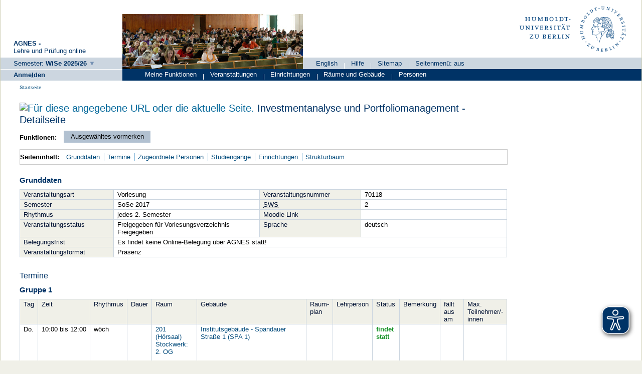

--- FILE ---
content_type: text/html;charset=UTF-8
request_url: https://agnes.hu-berlin.de/lupo/rds?state=verpublish&status=init&vmfile=no&moduleCall=webInfo&publishConfFile=webInfo&publishSubDir=veranstaltung&veranstaltung.veranstid=123785&expand=184318
body_size: 7617
content:
<!DOCTYPE HTML PUBLIC "-//W3C//DTD HTML 4.01 Transitional//EN" "http://www.w3.org/TR/html4/loose.dtd"> 
    <html lang="de">
    	<head>
    	<!-- Generated by node "produktion_carrot-new_reserve" in cluster "lupocluster_prod" using thread ajp-nio-0.0.0.0-20439-exec-2 -->
    	<title> 
    			    			Humboldt-Universität zu Berlin     			
    			     			    			     			                                    			 - Vorlesung: Investmentanalyse und Portfoliomanagement
    			    	</title>
			<script async src="../public/js/www.hu-berlin.de.js"></script>
	<script async src="../public/js/eyeAble.js"></script>

    	<link rel="stylesheet" type="text/css" href="pub/HUDesign.css">
    	    	    			    	    			
						
		
				
	    	
    			
											<link rel="icon" href="/hu-files/images/hu.ico" type="image/gif">
					    	    	<link rel="top" href="https://agnes.hu-berlin.de/lupo/rds?state=user&amp;type=0&amp;topitem=" title="Top"> 
<link rel="stylesheet" type="text/css" media="print" href="/lupo/pub/Print.css">
<meta http-equiv="content-type" content="text/html; charset=UTF-8">
<meta http-equiv="Cache-Control" content="private,must-revalidate,no-cache,no-store">
<meta http-equiv="X-UA-Compatible" content="IE=edge" />    	</head>
    	

    	<body>	
		    									    		<div id="wrapper">		
   	 			
								 
  

  
  
  


    <div id="header_one"  >
	        <div id="header-gesamt">
	    		<div id="header_description">
	    		<span class="header_description_title">AGNES -</span><br>
		    	<span class="header_description_text" >Lehre und Pr&uuml;fung online </span>
    		</div>
    		<div id="header_left">
    			    			            		<span class="hu_loginlinks_wide">
                    	 

<span>   
          <a href="https://agnes.hu-berlin.de/lupo/rds?state=change&amp;type=6&amp;moduleParameter=semesterSelect&amp;nextdir=change&amp;next=SearchSelect.vm&amp;subdir=applications&amp;targettype=7&amp;targetstate=change&amp;getglobal=semester" class="hu_links3" id="choosesemester" title="Semester wählen ...">
		<span class="nobr">Semester:</span> 
		<span class="nobr_bold hu_link_bold">WiSe 2025/26</span>
       </a>
   </span>

               		</span>
			    		</div>
        </div>
    </div>
    <div id="header_home"  >
		<div id="hu_image">
													<img width="360px" height="110px" src="/hu-files/images/rollenbilder/gast.jpg" alt="Studierende in Vorlesung">
				   	
		</div>




		<div id="header_right">
			<div id="hu_logo">
				<a href="http://www.hu-berlin.de" title="Startseite">
		                	<!--	<img src="https://www.hu-berlin.de/++resource++humboldt.logo.Logo.svg"  alt="Humboldt-Universit&auml;t zu Berlin">	-->
		                	<img src="/hu-files/images/HU_Logo.svg"  alt="Humboldt-Universit&auml;t zu Berlin">
		        	</a>
			</div>
			<div id="header_menu">
        						<ul class="menu">
									<li>
                            		
   
            <a href="https://agnes.hu-berlin.de/lupo/rds?state=user&amp;type=5&amp;language=en" title="Switch to english language">English</a>
                            				<span class="menu_divider"></span></li>
					        		        	    							

<li>
        <a href="https://agnes.hu-berlin.de/lupo/rds?state=helpdoc&amp;calling=helpcenter&amp;topitem=functions&amp;breadCrumbSource=" class="" title="Hilfe">Hilfe</a>
<span class="menu_divider"></span></li>
<li>
        <a href="https://agnes.hu-berlin.de/lupo/rds?state=sitemap&amp;topitem=leer&amp;breadCrumbSource=" class="" title="Sitemap">Sitemap</a>
<span class="menu_divider"></span></li>


<li>



				                							<li>
					
 
			<a href="https://agnes.hu-berlin.de/lupo/rds?state=verpublish&amp;status=init&amp;vmfile=no&amp;moduleCall=webInfo&amp;publishConfFile=webInfo&amp;publishSubDir=veranstaltung&amp;veranstaltung.veranstid=123785&amp;expand=184318&amp;fullscreen=y" title="Seitenmen&uuml;: aus">
			Seitenmen&uuml;: aus
		</a> 
						</li>
				</ul>
	            	</div>
		</div>

	</div>
                       		    <div id="login"  >
                		<span class="hu_loginlinks">
        		



	                        
					<a href="https://agnes.hu-berlin.de/shibboleth/agnes/Shibboleth.sso/Login?target=https%3A%2F%2Fagnes.hu-berlin.de%2Flupo%2Frds%3Fstate%3Duser%26type%3D1" class="hu_links3 hu_link_bold" accesskey="l">Anme<u>l</u>den</a>
	

	    	</span>
        </div>
            	<div id="hu_textbalken" class="hu_textbalken"  >
		    <div class="hu_loginlinks">
			<ul class="menu">
            		


	
		
		
			
		            	
        	        	       		       			    	
	<li>
	
        	        			<span class="links2visited">
        				Meine Funktionen 
        			</span>
				


	
	
		
		
			
		            	
        	        	       		       		       					<span class="menu_divider"></span>
		
	<li>
	
        	        			<a href="https://agnes.hu-berlin.de/lupo/rds?state=user&amp;type=8&amp;topitem=lectures&amp;itemText=Veranstaltungen&amp;breadCrumbSource=" class="links2 " title=" Veranstaltungen">
        				Veranstaltungen
					        			</a>
            			


	
	
		
		
			
		            	
        	        	       		       		       					<span class="menu_divider"></span>
		
	<li>
	
        	        			<a href="https://agnes.hu-berlin.de/lupo/rds?state=user&amp;type=8&amp;topitem=departments&amp;itemText=Einrichtungen&amp;breadCrumbSource=" class="links2 " title=" Einrichtungen">
        				Einrichtungen
					        			</a>
            			


	
	
		
		
			
		            	
        	        	       		       		       					<span class="menu_divider"></span>
		
	<li>
	
        	        			<a href="https://agnes.hu-berlin.de/lupo/rds?state=user&amp;type=8&amp;topitem=facilities&amp;itemText=R%C3%A4ume+und+Geb%C3%A4ude&amp;breadCrumbSource=" class="links2 " title=" Räume und Gebäude">
        				Räume und Gebäude
					        			</a>
            			


	
	
		
		
			
		            	
        	        	       		       		       					<span class="menu_divider"></span>
		
	<li>
	
        	        			<a href="https://agnes.hu-berlin.de/lupo/rds?state=user&amp;type=8&amp;topitem=members&amp;itemText=Personen&amp;breadCrumbSource=" class="links2 " title=" Personen">
        				Personen
					        			</a>
            			


	
            		</ul>
        	</div>
	</div>
	
				 
		
			    						<div class="divcontent">				
    			
			    			
			    				    			
    						   	    			
    																    		   
				    			
				    				
							        	    										    										    						    					    		   		    		   
    				<div class="content">			
												    				    	    				    					<div class="hu_breadcrumb hu_content_gap"> 	<span class="hu_breadcrumb_text">
	<a class='regular' href="https://agnes.hu-berlin.de/lupo/rds?state=user&amp;type=0&amp;breadCrumbSource=&amp;topitem=functions">Startseite</a>

			</span>
	</div>
				    				        	
				        				<a name="lese"></a>
        			    				
					<div id="innerContent" class="hu_content_gap">
						


				
								
																				
												
								


	
						
<form class="form" action="https://agnes.hu-berlin.de/lupo/rds?state=wplan&amp;search=ver&amp;act=add" method="post">
	
            <h1 title="Sie sind hier: Investmentanalyse und Portfoliomanagement - Detailseite"> 
									<a href="[data-uri]
AUyDN6VkJ2BJCVgp8cY0CCgB66YDIe4rzszBmgF2gRWxwMKEMd1tvR5Us4q/ftGS/8l6y/mdP64v
dlpf7LS+2Gl9sdP6Yqf1X2Iihlc7GbuFdtv7+9DmPb9ML2KrYTYHuZn+EeRu5D7YJUiX18OkMdfD
+ibYSey2x3HPW87LnsY9djndTVUsPUJevD0k3lxqfBTTP6U+lvuHlyasb7e+NU65ub4mRhZIwTp7
u/l0G9q5bFEOvyfrQoxiA/vD67eyPAP/AlOy2/Ph7Nush0jD5uR12389rIKlhjBcfxukYUOE2pOn
SRy3zttqWPsaUrPbOcSnHmr+Jc52yfn1sSEXYzm0Oa+T6e+OUk9dti/goX2beti65J6DjHAtCJdv
J5c6T14KUwvLOeTZr5tX2Xw6afRYpadEcYWsgrVvh17ZyWRiWyiz3S5eBXPZ62FRpG985hSLxE6l
kiATik0NVMP0z+dkzWE9nL43iX6/+DiWx3UwNBlhTKjl6GNHve0INQ8J2FbDyDXbnp6DajU99z3Q
fFES6rAi9gh23ukIqIcq5CSpC/xW+/rxvAoWGyWpaiqtJ/V3nIaPj53WXw+Th88TkQwICO2PAtBK
Q8Eeu62GpSbHp8gYLLLZhV7z7lSfP7NwLWYzITnOF3sij5wEGeEX0ZMPib4WS2z4c1izp9Js3tdJ
315nPdfleRWsfetuqCxrYYd4FxHU0slZLS/FtvzTydDfCY8fOVm0pO0jC9di2Dbp8MaCG8/vopM3
dRo4unqYnXmpXlkqfFGHrKd748ehHkauKex+DLgawSiSFBk41KcsXIvRau1h1olHg8ZzmFyykOeP
ersWWxmpHjtuqu8C3mZ9mygDMtIuvh6WXy7dxS70IFP2RP0GGkJfqIgtIemsIWQ8jp79x88k0aNt
q2E6xxV7jFgxXmn5bV6N6+PH/1IFo8Vjaag0NITw7MuxFfHuTvb4WiyVDsjEQfeJlNzkiK3ISCjP
q2C017IDOestgbdvwURpd7g5Ww2j3xHV+nI4Cp1hX05JPMbj42Rdi9H4GAEi2rjsbaYH/cr7y9XD
yDtMvA10opaJsmOi3HUOmoZ6GJ4tlXGyx8xsQTWELDwNHsBWw8gyqYdh2koiOhFgrvCunxJ9LYYq
JtWrXYMEyLgp0xLkaYy9FJO7U2+8YajUlq/Hz3Z/UstrMb3gmpzcSURg4qDpoyeal9Nt3qWY3jUh
y6MeZO34Gz9q58Xk1MPaOdjDra9BtYuBqwm8g01Vk1MNU7XErS2BRo9X5CD3Db+rQVbE2G1Eo1hx
5Isxlm/oSucsXIrl18CcTqWxA+UucReGnVlvhOph6+x7cdR2WwKj9dvJ0J7iZ2zXYlhTTnSLzehU
mddZX7Q/FLs8roJxstqMcA1Zcx3ygdPA1ZQ5uh625P5Gy8uYRiKMjV74r1R+eVoJwytS1fbt6D7s
jAaGe3wg0aaQVTB7DBjyFU1W9zgg1+oeu3y6mrgY2wIn2h7SItRZyxvV4mS1n8J1LcZoo182Zjqn
1xTzroPtTU93WVWwMi8zCwzqkGlMOnbpQe4fwVbDyEJk3rmZqOkmHT5vPo5Bp8tqWHsYug8lF8ed
Fo84M2fxzikL12L0ILVtN2Oz+jeLr6DvvzQL9bCWiXL0+tEJ6eZMdeXan86rDqcWpoZN/3y94ceg
qs2g/46qLfUw/nzd9iZQ7cSj7uKpUnm6JbgWU5IwJt18vRhp1KlG5p3P1F+LiZjY+b7RT3X7kUkn
9PioQ06fA16LlY/8groavdTaSQqp12vMT1dzLab7rwKi13c6s9+14ItTdbYmRoFpa1iYnTGrlB+N
iV68V8V0Nl/8qkOB3kXrhxo0Cx21amFkYd32UthDL0Y/VihqiUsvz6tg1BtRpbtp36bvdGcy+il6
dWmrYX+3vthpfbHT+mKn9cVO64ud1v8B+wsvc+eKDA5A7AAAAABJRU5ErkJggg==
" target="_blank" style="cursor:pointer"><img src="/his-files/qislsf2022.12/QIS/images/qr_code.svg" width="20" name="qrCode" showID="detailPage_qr" titleText="Für diese angegebene URL oder die aktuelle Seite." title="Aktivieren Sie bitte JavaScript, um den QR-Code sehen zu können, oder klicken Sie auf dieses Icon!" /></a>
	<div id="detailPage_qr" class="QRCodeTooltip" name="qrCodeDiv"><img src="[data-uri]
AUyDN6VkJ2BJCVgp8cY0CCgB66YDIe4rzszBmgF2gRWxwMKEMd1tvR5Us4q/ftGS/8l6y/mdP64v
dlpf7LS+2Gl9sdP6Yqf1X2Iihlc7GbuFdtv7+9DmPb9ML2KrYTYHuZn+EeRu5D7YJUiX18OkMdfD
+ibYSey2x3HPW87LnsY9djndTVUsPUJevD0k3lxqfBTTP6U+lvuHlyasb7e+NU65ub4mRhZIwTp7
u/l0G9q5bFEOvyfrQoxiA/vD67eyPAP/AlOy2/Ph7Nush0jD5uR12389rIKlhjBcfxukYUOE2pOn
SRy3zttqWPsaUrPbOcSnHmr+Jc52yfn1sSEXYzm0Oa+T6e+OUk9dti/goX2beti65J6DjHAtCJdv
J5c6T14KUwvLOeTZr5tX2Xw6afRYpadEcYWsgrVvh17ZyWRiWyiz3S5eBXPZ62FRpG985hSLxE6l
kiATik0NVMP0z+dkzWE9nL43iX6/+DiWx3UwNBlhTKjl6GNHve0INQ8J2FbDyDXbnp6DajU99z3Q
fFES6rAi9gh23ukIqIcq5CSpC/xW+/rxvAoWGyWpaiqtJ/V3nIaPj53WXw+Th88TkQwICO2PAtBK
Q8Eeu62GpSbHp8gYLLLZhV7z7lSfP7NwLWYzITnOF3sij5wEGeEX0ZMPib4WS2z4c1izp9Js3tdJ
315nPdfleRWsfetuqCxrYYd4FxHU0slZLS/FtvzTydDfCY8fOVm0pO0jC9di2Dbp8MaCG8/vopM3
dRo4unqYnXmpXlkqfFGHrKd748ehHkauKex+DLgawSiSFBk41KcsXIvRau1h1olHg8ZzmFyykOeP
ersWWxmpHjtuqu8C3mZ9mygDMtIuvh6WXy7dxS70IFP2RP0GGkJfqIgtIemsIWQ8jp79x88k0aNt
q2E6xxV7jFgxXmn5bV6N6+PH/1IFo8Vjaag0NITw7MuxFfHuTvb4WiyVDsjEQfeJlNzkiK3ISCjP
q2C017IDOestgbdvwURpd7g5Ww2j3xHV+nI4Cp1hX05JPMbj42Rdi9H4GAEi2rjsbaYH/cr7y9XD
yDtMvA10opaJsmOi3HUOmoZ6GJ4tlXGyx8xsQTWELDwNHsBWw8gyqYdh2koiOhFgrvCunxJ9LYYq
JtWrXYMEyLgp0xLkaYy9FJO7U2+8YajUlq/Hz3Z/UstrMb3gmpzcSURg4qDpoyeal9Nt3qWY3jUh
y6MeZO34Gz9q58Xk1MPaOdjDra9BtYuBqwm8g01Vk1MNU7XErS2BRo9X5CD3Db+rQVbE2G1Eo1hx
5Isxlm/oSucsXIrl18CcTqWxA+UucReGnVlvhOph6+x7cdR2WwKj9dvJ0J7iZ2zXYlhTTnSLzehU
mddZX7Q/FLs8roJxstqMcA1Zcx3ygdPA1ZQ5uh625P5Gy8uYRiKMjV74r1R+eVoJwytS1fbt6D7s
jAaGe3wg0aaQVTB7DBjyFU1W9zgg1+oeu3y6mrgY2wIn2h7SItRZyxvV4mS1n8J1LcZoo182Zjqn
1xTzroPtTU93WVWwMi8zCwzqkGlMOnbpQe4fwVbDyEJk3rmZqOkmHT5vPo5Bp8tqWHsYug8lF8ed
Fo84M2fxzikL12L0ILVtN2Oz+jeLr6DvvzQL9bCWiXL0+tEJ6eZMdeXan86rDqcWpoZN/3y94ceg
qs2g/46qLfUw/nzd9iZQ7cSj7uKpUnm6JbgWU5IwJt18vRhp1KlG5p3P1F+LiZjY+b7RT3X7kUkn
9PioQ06fA16LlY/8groavdTaSQqp12vMT1dzLab7rwKi13c6s9+14ItTdbYmRoFpa1iYnTGrlB+N
iV68V8V0Nl/8qkOB3kXrhxo0Cx21amFkYd32UthDL0Y/VihqiUsvz6tg1BtRpbtp36bvdGcy+il6
dWmrYX+3vthpfbHT+mKn9cVO64ud1v8B+wsvc+eKDA5A7AAAAABJRU5ErkJggg==
" /></div>
				Investmentanalyse und Portfoliomanagement - Detailseite 
	</h1>
		
							<div class="functionnavi leftAligned">
	<ul>
				<li class="randlos leftAligned bold">Funktionen:</li>
											<li class="randlos">
					<input class="submit_styled" type="Submit" value="Ausgew&auml;hltes vormerken">
				</li>
							
		<li class="randlos">
							            					</li>

                
                
                
                                                                        
                
        
                        	        	                	
		        		
						
		        
						
				
		        
	</ul>
</div>
				
    	    	<a name="navigation"></a>
<div class="mikronavi leftAligned">
   	<ul>
   		<li class="randlos leftAligned bold">Seiteninhalt:</li>
   		
   		
        
                <li class="randlos"><a class="regular" href="#basicdata" title="Springen zum Seitenabschnitt Grunddaten">Grunddaten</a></li>
		
							<li><a class="regular" href="#terms" title="Springen zum Seitenabschnitt Termine">Termine</a></li>
				
							<li><a class="regular" href="#persons" title="Springen zum Seitenabschnitt Zugeordnete Personen">Zugeordnete Personen</a></li>	
		
							<li><a class="regular" href="#curricular" title="Springen zum Seitenabschnitt Studiengänge">Studiengänge</a></li>	
				
						
						
							<li><a class="regular" href="#institutions" title="Springen zum Seitenabschnitt Einrichtungen">Einrichtungen</a></li>			
				
						
				
						
							<li><a class="regular" href="#treeview" title="Springen zum Seitenabschnitt Strukturbaum">Strukturbaum</a></li>
			</ul>			
</div>		
				
		
	        							    		

<div class="abstand_veranstaltung"></div>
<a name="basicdata"></a>

<table summary="Grunddaten zu dieser Veranstaltung." border="0">
	<caption class="t_capt">Grunddaten</caption>

			
			<tr>
		<th class="mod" id="basic_1">Veranstaltungsart</th>
				<td class="mod_n_basic" headers="basic_1">
				Vorlesung</td>

	
										<th class="mod" id="basic_3">Veranstaltungsnummer</th>
		<td class="mod_n_basic" headers="basic_3">70118</td>
							</tr>
	<tr>
		<th class="mod" id="basic_5">Semester</th>
				<td class="mod_n_basic" headers="basic_5">
				SoSe 2017</td>
		
				<th class="mod" id="basic_6">
							<abbr title="Semesterwochenstunden">SWS</abbr> 
					</th>
		<td class="mod_n_basic" headers="basic_6">2</td>
			</tr>
							
						<tr>
		<th class="mod" id="basic_9">Rhythmus</th>
		<td class="mod_n_basic" headers="basic_9">jedes 2. Semester</td>
		
										    	    	    	    	    							<th class="mod" id="basic_13">
							Moodle-Link
					</th>
		<td class="mod_n_basic" headers="basic_13" colspan="3">
			                                        &nbsp;
					</td>
	</tr>
	<tr>

						
				
		
								<th class="mod" id="basic_14">Veranstaltungsstatus</th>
				<td class="mod_n_basic" headers="basic_14"> 
					Freigegeben für Vorlesungsverzeichnis&nbsp; 
			Freigegeben&nbsp;
		</td>
		
							<th class="mod" id="basic_16">Sprache</th>
			<td class="mod_n_basic" headers="basic_16" colspan="3">deutsch</td>
					</tr>
	
	
        
	
						<tr>
											<th class="mod" id="basic_17" >
							Belegungsfrist
						</th>
		    		<td class="mod_n_basic" headers="basic_17" colspan="3" >
        		Es findet keine Online-Belegung &uuml;ber AGNES statt!
			    		</td>
    		</tr>
	
				 <tr>
			 <th class="mod" id="basic_16">
				 Veranstaltungsformat
			 </th>
			 <td class="mod_n_basic" headers="basic_16" colspan="3" >
				 Präsenz 
			 </td>
		 </tr>
		
	</table>

				    		            	            	            	            	    						    				
						    	    			

	<a name="terms"></a>

		<div class="abstand_veranstaltung"></div>
	<h3>Termine</h3>
																
	 							<table summary="&Uuml;bersicht &uuml;ber alle Veranstaltungstermine.">
			<caption class="t_capt">
				Gruppe 1
							</caption>
			<tr>
								<th scope="col" class="mod">Tag</th>
				<th scope="col" class="mod">Zeit</th>
				<th scope="col" class="mod">Rhythmus</th>
				<th scope="col" class="mod">Dauer</th>
				<th scope="col" class="mod">Raum</th>
				<th scope="col" class="mod">Gebäude</th>
				<th scope="col" class="mod">Raum-<br>plan</th>
				<th scope="col" class="mod">Lehrperson</th>
				<th scope="col" class="mod">Status</th>
				<th scope="col" class="mod">Bemerkung</th>
				<th scope="col" class="mod">fällt aus am</th>
				<th scope="col" class="mod">Max. Teilnehmer/-innen</th>
																</tr>
										
								 				<tr>
										<td class="mod_n_odd">
						Do.
					</td>
					<td class="mod_n_odd">
						10:00&nbsp;bis&nbsp;12:00   
					</td>
										<td class="mod_n_odd">
						wöch
					</td>
										<td class="mod_n_odd">
																																										
						
												
						
												                        						
					</td>
					
										<td class="mod_n_odd">
						
						 	<a class="regular" title="Details ansehen zu Raum 201 (Hörsaal)" href="https://agnes.hu-berlin.de/lupo/rds?state=verpublish&amp;status=init&amp;vmfile=no&amp;moduleCall=webInfo&amp;publishConfFile=webInfoRaum&amp;publishSubDir=raum&amp;keep=y&amp;raum.rgid=5463" >201 (Hörsaal)<br />Stockwerk: 2. OG</a>
							<br><br>
															
    						    																		
					</td>
					<td class="mod_n_odd">
												<a class="regular" title="Details ansehen zu Raum 201 (Hörsaal)" href="https://agnes.hu-berlin.de/lupo/rds?state=verpublish&amp;status=init&amp;vmfile=no&amp;moduleCall=webInfo&amp;publishConfFile=webInfoGeb&amp;publishSubDir=gebaeude&amp;keep=y&amp;k_gebaeude.gebid=68">Institutsgebäude - Spandauer Straße 1 (SPA 1)</a>
							<br><br>
																		</td>
					<td class="mod_n_odd">
						    																	</td>
					
										
																<td class="mod_n_odd">&nbsp;</td>
						
																<td class="mod_n_odd">
															<span class="grueneWarnung">findet statt</span>
													</td>
										
										
					<td class="mod_n_odd">
						    														&nbsp;
																		</td>
					
					
										
					
					
										<td class="mod_n_odd">
													&nbsp;
											</td>
										<td class="mod_n_odd">
						 
					</td>
									</tr>
								    <tr>
    	<td colspan="12" class="mod_n_odd">
            <div class="mikronavi">
    			Einzeltermine:
               	<ul>
				    				    					    													<li class="randlos leftAligned">
						    								20.04.2017
    							</li>
						    					    													<li>
						    								27.04.2017
    							</li>
						    					    													<li>
						    								04.05.2017
    							</li>
						    					    													<li>
						    								11.05.2017
    							</li>
						    					    													<li>
						    								18.05.2017
    							</li>
						    					    													<li>
						    								01.06.2017
    							</li>
						    					    													<li>
						    								08.06.2017
    							</li>
						    					    													<li>
						    								15.06.2017
    							</li>
						    					    													<li>
						    								22.06.2017
    							</li>
						    					    													<li>
						    								29.06.2017
    							</li>
						    					    													<li>
						    								06.07.2017
    							</li>
						    					    													<li>
						    								13.07.2017
    							</li>
						    					    													<li>
						    								20.07.2017
    							</li>
						    					    				    			</ul>
    		</div>
    	</td>
    </tr>
					</table>
				    		
				<div class="webTerm_activities">
			<div class="just_float_left">
				Gruppe 1:
			</div>
						
																			<div class="macro_div">
					<input id="BelegLinksTerminStg_1_1" type="checkbox" name="add.123785" value="1" class="leftAligned SucheCheckboxRadio">
			<label for="BelegLinksTerminStg_1_1" class="SucheCheckboxRadioLabel">ausw&auml;hlen</label>
			</div>
	<div class="macro_div">
			</div>   
	<div class="macro_div">  
					                					&nbsp;
										</div>   
	<div class="macro_div"> 	        								</div>  
										    								   					    		    		<div class="abstand_search"></div>
		</div>
			 	<input class="submitmultiline_styled" type="Submit" value="Ausgew&auml;hltes vormerken">
	<br>
			    	    			<a name="persons"></a>
<br>

		
	<table summary="&Uuml;bersicht &uuml;ber die f&uuml;r diese Veranstaltung verantwortlichen Personen.">
		<caption class="t_capt">Zugeordnete Personen</caption>
		<tr>
			<th scope="col" class="mod" id="persons_1">
																					Zugeordnete Personen
												</th>
			<th scope="col" class="mod" id="persons_2">
									Zuständigkeit
							</th>
			
					</tr>
							 			<tr>
				<td class="mod_n_odd" headers="persons_1">
					
					<a class="regular" href="https://agnes.hu-berlin.de/lupo/rds?state=verpublish&amp;status=init&amp;vmfile=no&amp;moduleCall=webInfo&amp;publishConfFile=webInfoPerson&amp;publishSubDir=personal&amp;keep=y&amp;personal.pid=22875" title="Mehr Informationen">
						    														 Elendner,&nbsp;Hermann,&nbsp;Professor,&nbsp;Ph.D.    																	</a>
				</td>
				<td class="mod_n_odd" headers="persons_2">
						    						    							
    																	
				</td>
            					
			</tr>
					 			<tr>
				<td class="mod_n_even" headers="persons_1">
					
					<a class="regular" href="https://agnes.hu-berlin.de/lupo/rds?state=verpublish&amp;status=init&amp;vmfile=no&amp;moduleCall=webInfo&amp;publishConfFile=webInfoPerson&amp;publishSubDir=personal&amp;keep=y&amp;personal.pid=22127" title="Mehr Informationen">
						    														 Stomper,&nbsp;Alex,&nbsp;Professor     																	</a>
				</td>
				<td class="mod_n_even" headers="persons_2">
						    						    							
    																	
				</td>
            					
			</tr>
			</table>
	    		    	

	<div class="abstand_veranstaltung"></div>
	<a name="curricular"></a>
	<table summary="&Uuml;bersicht &uuml;ber die zugeh&ouml;rigen Studieng&auml;nge.">
		<caption class="t_capt">Studiengänge</caption>
		<tr>
    		<th scope="col" class="mod" id="curricular_1">Abschluss</th>
    		<th scope="col" class="mod" id="curricular_2">Studiengang</th>
    		<th scope="col" class="mod" id="curricular_3">LP</th>
    		<th scope="col" class="mod" id="curricular_4">Semester</th>
								</tr>
							 			<tr>
				<td class="mod_n_odd" headers="curricular_1">
									          					  Bachelor of Arts&nbsp;
														</td>
				<td class="mod_n_odd" headers="curricular_2">
					<a class="regular" href="https://agnes.hu-berlin.de/lupo/rds?state=verpublish&amp;status=init&amp;vmfile=no&amp;moduleCall=webInfo&amp;publishConfFile=webInfoStg&amp;publishSubDir=stg&amp;k_abstgv.abstgvnr=2082" title="Mehr Informationen">
						Betriebswirtschaftslehre
					</a>
																Zweitfach 
										(
																					POVersion: 
											2004					
										)
					&nbsp;
				</td>
				<td class="mod_n_odd" headers="curricular_3"> &nbsp;</td>
				<td class="mod_n_odd" headers="curricular_4">  -  &nbsp;</td>
			</tr>
					 			<tr>
				<td class="mod_n_even" headers="curricular_1">
									          					  Bachelor of Arts&nbsp;
														</td>
				<td class="mod_n_even" headers="curricular_2">
					<a class="regular" href="https://agnes.hu-berlin.de/lupo/rds?state=verpublish&amp;status=init&amp;vmfile=no&amp;moduleCall=webInfo&amp;publishConfFile=webInfoStg&amp;publishSubDir=stg&amp;k_abstgv.abstgvnr=2081" title="Mehr Informationen">
						Betriebswirtschaftslehre
					</a>
																Beifach 
										(
																					POVersion: 
											2006					
										)
					&nbsp;
				</td>
				<td class="mod_n_even" headers="curricular_3"> &nbsp;</td>
				<td class="mod_n_even" headers="curricular_4">  -  &nbsp;</td>
			</tr>
					 			<tr>
				<td class="mod_n_odd" headers="curricular_1">
									          					  Bachelor of Arts&nbsp;
														</td>
				<td class="mod_n_odd" headers="curricular_2">
					<a class="regular" href="https://agnes.hu-berlin.de/lupo/rds?state=verpublish&amp;status=init&amp;vmfile=no&amp;moduleCall=webInfo&amp;publishConfFile=webInfoStg&amp;publishSubDir=stg&amp;k_abstgv.abstgvnr=4176" title="Mehr Informationen">
						Betriebswirtschaftslehre
					</a>
																Zweitfach 
										(
																					POVersion: 
											2010					
										)
					&nbsp;
				</td>
				<td class="mod_n_odd" headers="curricular_3"> &nbsp;</td>
				<td class="mod_n_odd" headers="curricular_4">  -  &nbsp;</td>
			</tr>
					 			<tr>
				<td class="mod_n_even" headers="curricular_1">
									          					  Bachelor of Arts&nbsp;
														</td>
				<td class="mod_n_even" headers="curricular_2">
					<a class="regular" href="https://agnes.hu-berlin.de/lupo/rds?state=verpublish&amp;status=init&amp;vmfile=no&amp;moduleCall=webInfo&amp;publishConfFile=webInfoStg&amp;publishSubDir=stg&amp;k_abstgv.abstgvnr=5494" title="Mehr Informationen">
						Betriebswirtschaftslehre
					</a>
																Zweitfach 
										(
																		Vertiefung: mit LA-Option;
																POVersion: 
											2016					
										)
					&nbsp;
				</td>
				<td class="mod_n_even" headers="curricular_3"> &nbsp;</td>
				<td class="mod_n_even" headers="curricular_4">  -  &nbsp;</td>
			</tr>
					 			<tr>
				<td class="mod_n_odd" headers="curricular_1">
									          					  Bachelor of Arts&nbsp;
														</td>
				<td class="mod_n_odd" headers="curricular_2">
					<a class="regular" href="https://agnes.hu-berlin.de/lupo/rds?state=verpublish&amp;status=init&amp;vmfile=no&amp;moduleCall=webInfo&amp;publishConfFile=webInfoStg&amp;publishSubDir=stg&amp;k_abstgv.abstgvnr=5493" title="Mehr Informationen">
						Betriebswirtschaftslehre
					</a>
																Zweitfach 
										(
																		Vertiefung: kein LA;
																POVersion: 
											2016					
										)
					&nbsp;
				</td>
				<td class="mod_n_odd" headers="curricular_3"> &nbsp;</td>
				<td class="mod_n_odd" headers="curricular_4">  -  &nbsp;</td>
			</tr>
					 			<tr>
				<td class="mod_n_even" headers="curricular_1">
									          					  Bachelor of Science&nbsp;
														</td>
				<td class="mod_n_even" headers="curricular_2">
					<a class="regular" href="https://agnes.hu-berlin.de/lupo/rds?state=verpublish&amp;status=init&amp;vmfile=no&amp;moduleCall=webInfo&amp;publishConfFile=webInfoStg&amp;publishSubDir=stg&amp;k_abstgv.abstgvnr=1937" title="Mehr Informationen">
						Betriebl. Rechnungswesen
					</a>
																Zweitfach 
										(
																					POVersion: 
											2007					
										)
					&nbsp;
				</td>
				<td class="mod_n_even" headers="curricular_3"> &nbsp;</td>
				<td class="mod_n_even" headers="curricular_4">  -  &nbsp;</td>
			</tr>
					 			<tr>
				<td class="mod_n_odd" headers="curricular_1">
									          					  Bachelor of Science&nbsp;
														</td>
				<td class="mod_n_odd" headers="curricular_2">
					<a class="regular" href="https://agnes.hu-berlin.de/lupo/rds?state=verpublish&amp;status=init&amp;vmfile=no&amp;moduleCall=webInfo&amp;publishConfFile=webInfoStg&amp;publishSubDir=stg&amp;k_abstgv.abstgvnr=1877" title="Mehr Informationen">
						Betriebswirtschaftslehre
					</a>
																Monobachelor 
										(
																					POVersion: 
											2004					
										)
					&nbsp;
				</td>
				<td class="mod_n_odd" headers="curricular_3"> &nbsp;</td>
				<td class="mod_n_odd" headers="curricular_4">  -  &nbsp;</td>
			</tr>
					 			<tr>
				<td class="mod_n_even" headers="curricular_1">
									          					  Bachelor of Science&nbsp;
														</td>
				<td class="mod_n_even" headers="curricular_2">
					<a class="regular" href="https://agnes.hu-berlin.de/lupo/rds?state=verpublish&amp;status=init&amp;vmfile=no&amp;moduleCall=webInfo&amp;publishConfFile=webInfoStg&amp;publishSubDir=stg&amp;k_abstgv.abstgvnr=1878" title="Mehr Informationen">
						Betriebswirtschaftslehre
					</a>
																Zweitfach 
										(
																					POVersion: 
											2004					
										)
					&nbsp;
				</td>
				<td class="mod_n_even" headers="curricular_3"> &nbsp;</td>
				<td class="mod_n_even" headers="curricular_4">  -  &nbsp;</td>
			</tr>
					 			<tr>
				<td class="mod_n_odd" headers="curricular_1">
									          					  Bachelor of Science&nbsp;
														</td>
				<td class="mod_n_odd" headers="curricular_2">
					<a class="regular" href="https://agnes.hu-berlin.de/lupo/rds?state=verpublish&amp;status=init&amp;vmfile=no&amp;moduleCall=webInfo&amp;publishConfFile=webInfoStg&amp;publishSubDir=stg&amp;k_abstgv.abstgvnr=1876" title="Mehr Informationen">
						Betriebswirtschaftslehre
					</a>
																Beifach 
										(
																					POVersion: 
											2006					
										)
					&nbsp;
				</td>
				<td class="mod_n_odd" headers="curricular_3"> &nbsp;</td>
				<td class="mod_n_odd" headers="curricular_4">  -  &nbsp;</td>
			</tr>
					 			<tr>
				<td class="mod_n_even" headers="curricular_1">
									          					  Bachelor of Science&nbsp;
														</td>
				<td class="mod_n_even" headers="curricular_2">
					<a class="regular" href="https://agnes.hu-berlin.de/lupo/rds?state=verpublish&amp;status=init&amp;vmfile=no&amp;moduleCall=webInfo&amp;publishConfFile=webInfoStg&amp;publishSubDir=stg&amp;k_abstgv.abstgvnr=3578" title="Mehr Informationen">
						Betriebswirtschaftslehre
					</a>
																Monobachelor 
										(
																					POVersion: 
											2010					
										)
					&nbsp;
				</td>
				<td class="mod_n_even" headers="curricular_3"> &nbsp;</td>
				<td class="mod_n_even" headers="curricular_4">  -  &nbsp;</td>
			</tr>
					 			<tr>
				<td class="mod_n_odd" headers="curricular_1">
									          					  Bachelor of Science&nbsp;
														</td>
				<td class="mod_n_odd" headers="curricular_2">
					<a class="regular" href="https://agnes.hu-berlin.de/lupo/rds?state=verpublish&amp;status=init&amp;vmfile=no&amp;moduleCall=webInfo&amp;publishConfFile=webInfoStg&amp;publishSubDir=stg&amp;k_abstgv.abstgvnr=4138" title="Mehr Informationen">
						Betriebswirtschaftslehre
					</a>
																Zweitfach 
										(
																					POVersion: 
											2010					
										)
					&nbsp;
				</td>
				<td class="mod_n_odd" headers="curricular_3"> &nbsp;</td>
				<td class="mod_n_odd" headers="curricular_4">  -  &nbsp;</td>
			</tr>
					 			<tr>
				<td class="mod_n_even" headers="curricular_1">
									          					  Bachelor of Science&nbsp;
														</td>
				<td class="mod_n_even" headers="curricular_2">
					<a class="regular" href="https://agnes.hu-berlin.de/lupo/rds?state=verpublish&amp;status=init&amp;vmfile=no&amp;moduleCall=webInfo&amp;publishConfFile=webInfoStg&amp;publishSubDir=stg&amp;k_abstgv.abstgvnr=5486" title="Mehr Informationen">
						Betriebswirtschaftslehre
					</a>
																Monobachelor 
										(
																		Vertiefung: kein LA;
																POVersion: 
											2016					
										)
					&nbsp;
				</td>
				<td class="mod_n_even" headers="curricular_3"> &nbsp;</td>
				<td class="mod_n_even" headers="curricular_4">  -  &nbsp;</td>
			</tr>
					 			<tr>
				<td class="mod_n_odd" headers="curricular_1">
									          					  Bachelor of Science&nbsp;
														</td>
				<td class="mod_n_odd" headers="curricular_2">
					<a class="regular" href="https://agnes.hu-berlin.de/lupo/rds?state=verpublish&amp;status=init&amp;vmfile=no&amp;moduleCall=webInfo&amp;publishConfFile=webInfoStg&amp;publishSubDir=stg&amp;k_abstgv.abstgvnr=5488" title="Mehr Informationen">
						Betriebswirtschaftslehre
					</a>
																Zweitfach 
										(
																		Vertiefung: mit LA-Option;
																POVersion: 
											2016					
										)
					&nbsp;
				</td>
				<td class="mod_n_odd" headers="curricular_3"> &nbsp;</td>
				<td class="mod_n_odd" headers="curricular_4">  -  &nbsp;</td>
			</tr>
					 			<tr>
				<td class="mod_n_even" headers="curricular_1">
									          					  Bachelor of Science&nbsp;
														</td>
				<td class="mod_n_even" headers="curricular_2">
					<a class="regular" href="https://agnes.hu-berlin.de/lupo/rds?state=verpublish&amp;status=init&amp;vmfile=no&amp;moduleCall=webInfo&amp;publishConfFile=webInfoStg&amp;publishSubDir=stg&amp;k_abstgv.abstgvnr=5487" title="Mehr Informationen">
						Betriebswirtschaftslehre
					</a>
																Zweitfach 
										(
																		Vertiefung: kein LA;
																POVersion: 
											2016					
										)
					&nbsp;
				</td>
				<td class="mod_n_even" headers="curricular_3"> &nbsp;</td>
				<td class="mod_n_even" headers="curricular_4">  -  &nbsp;</td>
			</tr>
					 			<tr>
				<td class="mod_n_odd" headers="curricular_1">
									          					  Bachelor of Science&nbsp;
														</td>
				<td class="mod_n_odd" headers="curricular_2">
					<a class="regular" href="https://agnes.hu-berlin.de/lupo/rds?state=verpublish&amp;status=init&amp;vmfile=no&amp;moduleCall=webInfo&amp;publishConfFile=webInfoStg&amp;publishSubDir=stg&amp;k_abstgv.abstgvnr=1934" title="Mehr Informationen">
						Volkswirtschaftslehre
					</a>
																Monobachelor 
										(
																					POVersion: 
											2004					
										)
					&nbsp;
				</td>
				<td class="mod_n_odd" headers="curricular_3"> &nbsp;</td>
				<td class="mod_n_odd" headers="curricular_4">  -  &nbsp;</td>
			</tr>
					 			<tr>
				<td class="mod_n_even" headers="curricular_1">
									          					  Bachelor of Science&nbsp;
														</td>
				<td class="mod_n_even" headers="curricular_2">
					<a class="regular" href="https://agnes.hu-berlin.de/lupo/rds?state=verpublish&amp;status=init&amp;vmfile=no&amp;moduleCall=webInfo&amp;publishConfFile=webInfoStg&amp;publishSubDir=stg&amp;k_abstgv.abstgvnr=3582" title="Mehr Informationen">
						Volkswirtschaftslehre
					</a>
																Monobachelor 
										(
																					POVersion: 
											2010					
										)
					&nbsp;
				</td>
				<td class="mod_n_even" headers="curricular_3"> &nbsp;</td>
				<td class="mod_n_even" headers="curricular_4">  -  &nbsp;</td>
			</tr>
					 			<tr>
				<td class="mod_n_odd" headers="curricular_1">
									          					  Bachelor of Science&nbsp;
														</td>
				<td class="mod_n_odd" headers="curricular_2">
					<a class="regular" href="https://agnes.hu-berlin.de/lupo/rds?state=verpublish&amp;status=init&amp;vmfile=no&amp;moduleCall=webInfo&amp;publishConfFile=webInfoStg&amp;publishSubDir=stg&amp;k_abstgv.abstgvnr=5508" title="Mehr Informationen">
						Volkswirtschaftslehre
					</a>
																Monobachelor 
										(
																		Vertiefung: kein LA;
																POVersion: 
											2016					
										)
					&nbsp;
				</td>
				<td class="mod_n_odd" headers="curricular_3"> &nbsp;</td>
				<td class="mod_n_odd" headers="curricular_4">  -  &nbsp;</td>
			</tr>
					 			<tr>
				<td class="mod_n_even" headers="curricular_1">
									          					  Bachelor of Science&nbsp;
														</td>
				<td class="mod_n_even" headers="curricular_2">
					<a class="regular" href="https://agnes.hu-berlin.de/lupo/rds?state=verpublish&amp;status=init&amp;vmfile=no&amp;moduleCall=webInfo&amp;publishConfFile=webInfoStg&amp;publishSubDir=stg&amp;k_abstgv.abstgvnr=1951" title="Mehr Informationen">
						Wirtschaftspädagogik (W)
					</a>
																Kernfach 
										(
																					POVersion: 
											2007					
										)
					&nbsp;
				</td>
				<td class="mod_n_even" headers="curricular_3"> &nbsp;</td>
				<td class="mod_n_even" headers="curricular_4">  -  &nbsp;</td>
			</tr>
					 			<tr>
				<td class="mod_n_odd" headers="curricular_1">
									          					  Bachelor of Science&nbsp;
														</td>
				<td class="mod_n_odd" headers="curricular_2">
					<a class="regular" href="https://agnes.hu-berlin.de/lupo/rds?state=verpublish&amp;status=init&amp;vmfile=no&amp;moduleCall=webInfo&amp;publishConfFile=webInfoStg&amp;publishSubDir=stg&amp;k_abstgv.abstgvnr=5157" title="Mehr Informationen">
						Wirtschaftspädagogik (WV)
					</a>
																Kernfach 
										(
																		Vertiefung: kein LA;
																POVersion: 
											2015					
										)
					&nbsp;
				</td>
				<td class="mod_n_odd" headers="curricular_3"> &nbsp;</td>
				<td class="mod_n_odd" headers="curricular_4">  -  &nbsp;</td>
			</tr>
					 			<tr>
				<td class="mod_n_even" headers="curricular_1">
									          					  Bachelor of Science&nbsp;
														</td>
				<td class="mod_n_even" headers="curricular_2">
					<a class="regular" href="https://agnes.hu-berlin.de/lupo/rds?state=verpublish&amp;status=init&amp;vmfile=no&amp;moduleCall=webInfo&amp;publishConfFile=webInfoStg&amp;publishSubDir=stg&amp;k_abstgv.abstgvnr=5274" title="Mehr Informationen">
						Wirtschaftspädagogik (WV)
					</a>
																Kernfach 
										(
																		Vertiefung: mit LA-Option;
																POVersion: 
											2015					
										)
					&nbsp;
				</td>
				<td class="mod_n_even" headers="curricular_3"> &nbsp;</td>
				<td class="mod_n_even" headers="curricular_4">  -  &nbsp;</td>
			</tr>
					 			<tr>
				<td class="mod_n_odd" headers="curricular_1">
									          					  Bachelor of Science&nbsp;
														</td>
				<td class="mod_n_odd" headers="curricular_2">
					<a class="regular" href="https://agnes.hu-berlin.de/lupo/rds?state=verpublish&amp;status=init&amp;vmfile=no&amp;moduleCall=webInfo&amp;publishConfFile=webInfoStg&amp;publishSubDir=stg&amp;k_abstgv.abstgvnr=5518" title="Mehr Informationen">
						Wirtschaftspädagogik (WV)
					</a>
																Kernfach 
										(
																		Vertiefung: kein LA;
																POVersion: 
											2016					
										)
					&nbsp;
				</td>
				<td class="mod_n_odd" headers="curricular_3"> &nbsp;</td>
				<td class="mod_n_odd" headers="curricular_4">  -  &nbsp;</td>
			</tr>
					 			<tr>
				<td class="mod_n_even" headers="curricular_1">
									          					  Bachelor of Science&nbsp;
														</td>
				<td class="mod_n_even" headers="curricular_2">
					<a class="regular" href="https://agnes.hu-berlin.de/lupo/rds?state=verpublish&amp;status=init&amp;vmfile=no&amp;moduleCall=webInfo&amp;publishConfFile=webInfoStg&amp;publishSubDir=stg&amp;k_abstgv.abstgvnr=5519" title="Mehr Informationen">
						Wirtschaftspädagogik (WV)
					</a>
																Kernfach 
										(
																		Vertiefung: mit LA-Option;
																POVersion: 
											2016					
										)
					&nbsp;
				</td>
				<td class="mod_n_even" headers="curricular_3"> &nbsp;</td>
				<td class="mod_n_even" headers="curricular_4">  -  &nbsp;</td>
			</tr>
					 			<tr>
				<td class="mod_n_odd" headers="curricular_1">
									          					  Programmstud.-o.Abl.&nbsp;
														</td>
				<td class="mod_n_odd" headers="curricular_2">
					<a class="regular" href="https://agnes.hu-berlin.de/lupo/rds?state=verpublish&amp;status=init&amp;vmfile=no&amp;moduleCall=webInfo&amp;publishConfFile=webInfoStg&amp;publishSubDir=stg&amp;k_abstgv.abstgvnr=3202" title="Mehr Informationen">
						Betriebl. Rechnungswesen
					</a>
																Programm 
										(
																					POVersion: 
											1999					
										)
					&nbsp;
				</td>
				<td class="mod_n_odd" headers="curricular_3"> &nbsp;</td>
				<td class="mod_n_odd" headers="curricular_4">  -  &nbsp;</td>
			</tr>
					 			<tr>
				<td class="mod_n_even" headers="curricular_1">
									          					  Programmstud.-o.Abl.&nbsp;
														</td>
				<td class="mod_n_even" headers="curricular_2">
					<a class="regular" href="https://agnes.hu-berlin.de/lupo/rds?state=verpublish&amp;status=init&amp;vmfile=no&amp;moduleCall=webInfo&amp;publishConfFile=webInfoStg&amp;publishSubDir=stg&amp;k_abstgv.abstgvnr=3173" title="Mehr Informationen">
						Betriebswirtschaftslehre
					</a>
																Programm 
										(
																					POVersion: 
											1999					
										)
					&nbsp;
				</td>
				<td class="mod_n_even" headers="curricular_3"> &nbsp;</td>
				<td class="mod_n_even" headers="curricular_4">  -  &nbsp;</td>
			</tr>
					 			<tr>
				<td class="mod_n_odd" headers="curricular_1">
									          					  Programmstud.-o.Abl.&nbsp;
														</td>
				<td class="mod_n_odd" headers="curricular_2">
					<a class="regular" href="https://agnes.hu-berlin.de/lupo/rds?state=verpublish&amp;status=init&amp;vmfile=no&amp;moduleCall=webInfo&amp;publishConfFile=webInfoStg&amp;publishSubDir=stg&amp;k_abstgv.abstgvnr=4329" title="Mehr Informationen">
						Statistik
					</a>
																Programm 
										(
																					POVersion: 
											1999					
										)
					&nbsp;
				</td>
				<td class="mod_n_odd" headers="curricular_3"> &nbsp;</td>
				<td class="mod_n_odd" headers="curricular_4">  -  &nbsp;</td>
			</tr>
					 			<tr>
				<td class="mod_n_even" headers="curricular_1">
									          					  Programmstud.-o.Abl.&nbsp;
														</td>
				<td class="mod_n_even" headers="curricular_2">
					<a class="regular" href="https://agnes.hu-berlin.de/lupo/rds?state=verpublish&amp;status=init&amp;vmfile=no&amp;moduleCall=webInfo&amp;publishConfFile=webInfoStg&amp;publishSubDir=stg&amp;k_abstgv.abstgvnr=3201" title="Mehr Informationen">
						Volkswirtschaftslehre
					</a>
																Programm 
										(
																					POVersion: 
											1999					
										)
					&nbsp;
				</td>
				<td class="mod_n_even" headers="curricular_3"> &nbsp;</td>
				<td class="mod_n_even" headers="curricular_4">  -  &nbsp;</td>
			</tr>
					 			<tr>
				<td class="mod_n_odd" headers="curricular_1">
									          					  Programmstud.-o.Abl.&nbsp;
														</td>
				<td class="mod_n_odd" headers="curricular_2">
					<a class="regular" href="https://agnes.hu-berlin.de/lupo/rds?state=verpublish&amp;status=init&amp;vmfile=no&amp;moduleCall=webInfo&amp;publishConfFile=webInfoStg&amp;publishSubDir=stg&amp;k_abstgv.abstgvnr=4398" title="Mehr Informationen">
						Wirtschaftsinformatik
					</a>
																Programm 
										(
																					POVersion: 
											1999					
										)
					&nbsp;
				</td>
				<td class="mod_n_odd" headers="curricular_3"> &nbsp;</td>
				<td class="mod_n_odd" headers="curricular_4">  -  &nbsp;</td>
			</tr>
					 			<tr>
				<td class="mod_n_even" headers="curricular_1">
									          					  Programmstud.-o.Abl.&nbsp;
														</td>
				<td class="mod_n_even" headers="curricular_2">
					<a class="regular" href="https://agnes.hu-berlin.de/lupo/rds?state=verpublish&amp;status=init&amp;vmfile=no&amp;moduleCall=webInfo&amp;publishConfFile=webInfoStg&amp;publishSubDir=stg&amp;k_abstgv.abstgvnr=3210" title="Mehr Informationen">
						Wirtschaftspädagogik (W)
					</a>
																Programm 
										(
																					POVersion: 
											1999					
										)
					&nbsp;
				</td>
				<td class="mod_n_even" headers="curricular_3"> &nbsp;</td>
				<td class="mod_n_even" headers="curricular_4">  -  &nbsp;</td>
			</tr>
					 			<tr>
				<td class="mod_n_odd" headers="curricular_1">
									          					  Programmstud.-o.Abl.&nbsp;
														</td>
				<td class="mod_n_odd" headers="curricular_2">
					<a class="regular" href="https://agnes.hu-berlin.de/lupo/rds?state=verpublish&amp;status=init&amp;vmfile=no&amp;moduleCall=webInfo&amp;publishConfFile=webInfoStg&amp;publishSubDir=stg&amp;k_abstgv.abstgvnr=5405" title="Mehr Informationen">
						Wirtschaftspädagogik (WV)
					</a>
																Programm 
										(
																					POVersion: 
											1999					
										)
					&nbsp;
				</td>
				<td class="mod_n_odd" headers="curricular_3"> &nbsp;</td>
				<td class="mod_n_odd" headers="curricular_4">  -  &nbsp;</td>
			</tr>
			</table>
    			    			    			    		    		<div class="abstand_veranstaltung"></div>
	<a name="institutions"></a>
	<table summary="&Uuml;bersicht &uuml;ber die zugeh&ouml;rigen Einrichtungen." border="0">
		<caption class="t_capt">Zuordnung zu Einrichtungen</caption>
			<tr>
			                        	<th id="institutions_1" class="mod">
                        		                                        	                                                	Einrichtungen 
                                                                                                                	</th>
                        			</tr>
							 			<tr>
				<td class="mod_n_odd" headers="institutions_1">
					<a class="regular" href="https://agnes.hu-berlin.de/lupo/rds?state=verpublish&amp;status=init&amp;vmfile=no&amp;moduleCall=webInfo&amp;publishConfFile=webInfoEinrichtung&amp;publishSubDir=einrichtung&amp;einrichtung.eid=10552" title="Mehr Informationen">
						Wirtschaftswissenschaftliche Fakultät, Corporate Finance
					</a>
				</td>
			</tr>
					 			<tr>
				<td class="mod_n_even" headers="institutions_1">
					<a class="regular" href="https://agnes.hu-berlin.de/lupo/rds?state=verpublish&amp;status=init&amp;vmfile=no&amp;moduleCall=webInfo&amp;publishConfFile=webInfoEinrichtung&amp;publishSubDir=einrichtung&amp;einrichtung.eid=10735" title="Mehr Informationen">
						Wirtschaftswissenschaftliche Fakultät, Betriebswirtschaftslehre (Finance)
					</a>
				</td>
			</tr>
			</table>
	    		    		    		    	
			    			    			    			        		<div class="abstand_veranstaltung"></div>
        	<a name="treeview"></a>        	<h2>Strukturbaum</h2>
	Keine Einordnung ins Vorlesungsverzeichnis vorhanden.
 			Veranstaltung ist aus dem Semester
		<span class="bold">
					SoSe 2017.
				</span>
					Aktuelles Semester: <span class="bold">WiSe 2025/26</span>.
				    	     </form>

    					</div>
   				</div>
    				<div style="clear: both;"></div>
			</div>
		    					<div class="divfoot">
        <div class="hu_footleft">
             				    	    			</div>
		<div class="hu_footright">		
			<a href="https://agnes.hu-berlin.de/lupo/rds?state=template&amp;template=ansprechpartner">Ansprechpartner:innen</a>
		        |
        		<a href="https://agnes.hu-berlin.de/lupo/rds?state=template&amp;template=barrierefreiheit">Barrierefreiheit</a>
			|
        		<a href="https://agnes.hu-berlin.de/lupo/rds?state=template&amp;template=about">Impressum</a>
			|
        		<a href="https://agnes.hu-berlin.de/lupo/rds?state=template&amp;template=datenschutzerklaerung">Datenschutzerkl&auml;rung</a>
		</div>
		<div class="hu_divfoot">
            Humboldt-Universität zu Berlin | Unter den Linden 6 | D-10099 Berlin   <!-- Da wir die Angabe das es Software der HIS ist im Impressum haben (muessen) nehme ich das hier raus. <a href="http://www.his.de">HIS Hochschul-Informations-System eG</a>-->
        </div>

	
	</div>
		</div>
	    	<script type="text/javascript" src="/lupo/javax.faces.resource/jquery/jquery.js.faces?ln=primefaces"></script>
    	<script type="text/javascript" src="/lupo/pub/js/qis-00000001.js"></script>
    	<script type="text/javascript" src="/lupo/pub/js/qrCode.js"></script>   	
    	
    	<script type="text/javascript" src="/lupo/pub/js/lsfpageobserver_functions.js"></script>
    	<script type="text/javascript" src="/lupo/pub/js/lsfpageobserver_huzentral.js"></script>
    	<script type="text/javascript" src="/lupo/pub/js/lsfpageobserver_language_init.js"></script>
    	<script type="text/javascript" src="/lupo/pub/js/lsfpageobserver.js"></script>
    	
		<script src="/lupo/pub//js/availability.js" type="text/javascript"></script>
    	    </body>
</html>
